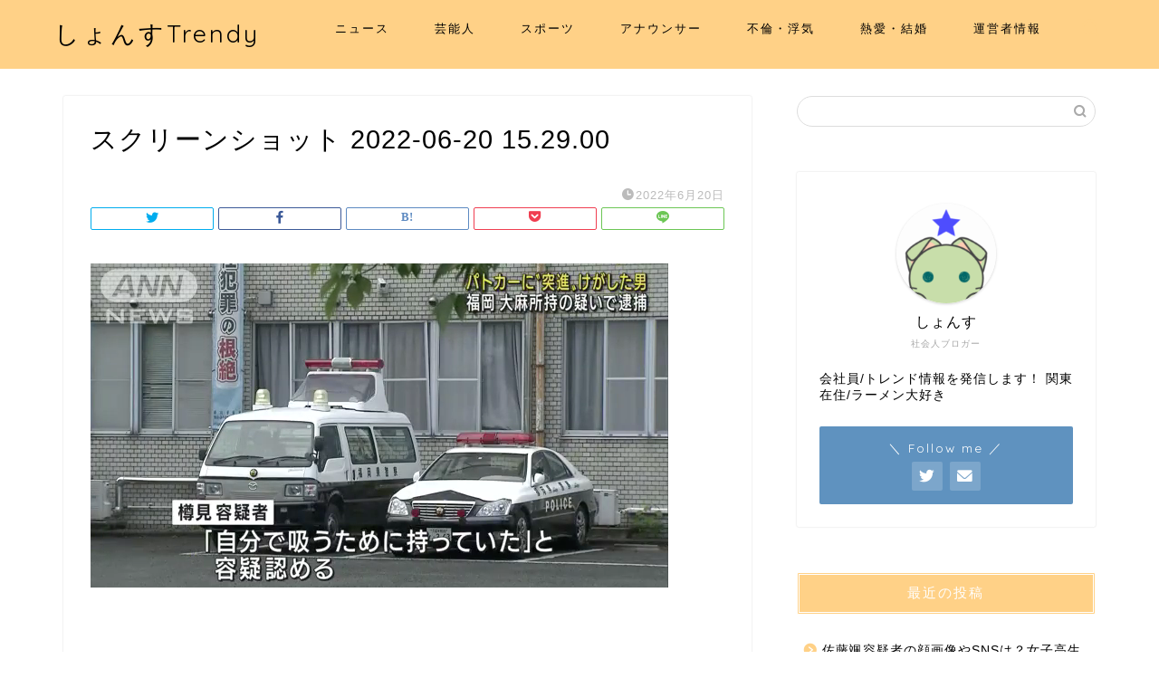

--- FILE ---
content_type: text/html; charset=utf-8
request_url: https://www.google.com/recaptcha/api2/aframe
body_size: 265
content:
<!DOCTYPE HTML><html><head><meta http-equiv="content-type" content="text/html; charset=UTF-8"></head><body><script nonce="f8gmIb2hKQ7raJy0xhA4fg">/** Anti-fraud and anti-abuse applications only. See google.com/recaptcha */ try{var clients={'sodar':'https://pagead2.googlesyndication.com/pagead/sodar?'};window.addEventListener("message",function(a){try{if(a.source===window.parent){var b=JSON.parse(a.data);var c=clients[b['id']];if(c){var d=document.createElement('img');d.src=c+b['params']+'&rc='+(localStorage.getItem("rc::a")?sessionStorage.getItem("rc::b"):"");window.document.body.appendChild(d);sessionStorage.setItem("rc::e",parseInt(sessionStorage.getItem("rc::e")||0)+1);localStorage.setItem("rc::h",'1769020101673');}}}catch(b){}});window.parent.postMessage("_grecaptcha_ready", "*");}catch(b){}</script></body></html>